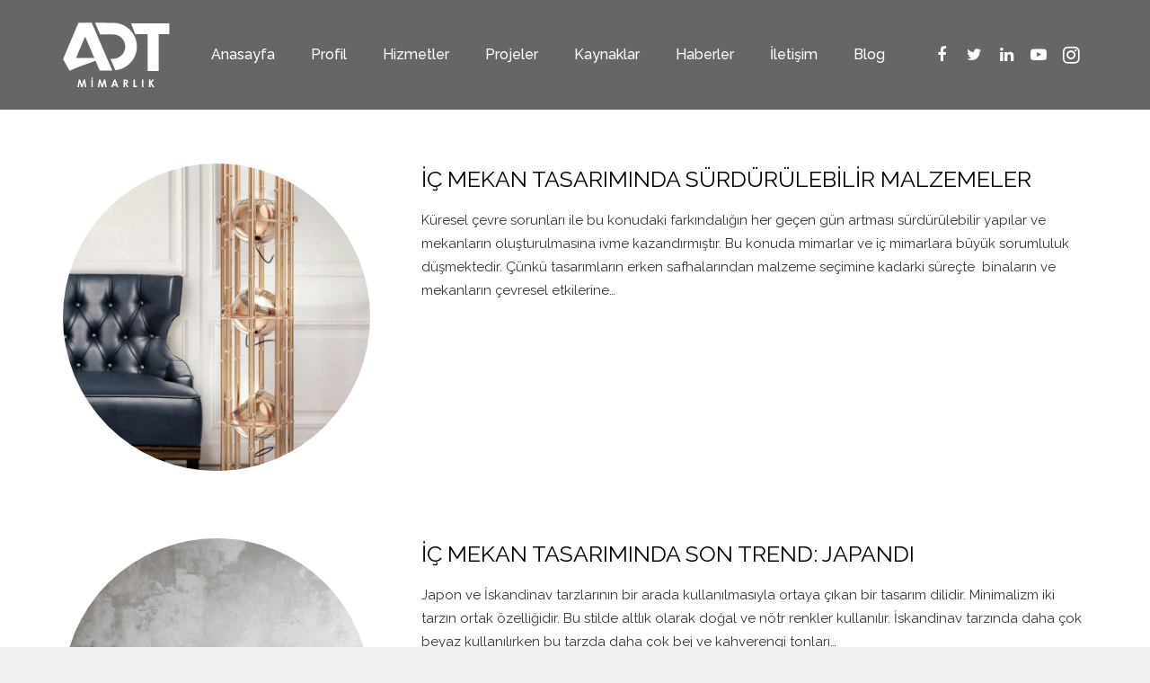

--- FILE ---
content_type: image/svg+xml
request_url: https://adtmimarlik.com.tr/wp-content/uploads/2016/12/adt-mimarlik-logo-sv.svg
body_size: 3815
content:
<?xml version="1.0" encoding="utf-8"?>
<!-- Generator: Adobe Illustrator 16.0.0, SVG Export Plug-In . SVG Version: 6.00 Build 0)  -->
<!DOCTYPE svg PUBLIC "-//W3C//DTD SVG 1.1//EN" "http://www.w3.org/Graphics/SVG/1.1/DTD/svg11.dtd">
<svg version="1.1" id="Layer_1" xmlns="http://www.w3.org/2000/svg" xmlns:xlink="http://www.w3.org/1999/xlink" x="0px" y="0px"
	 width="151px" height="94px" viewBox="0 0 151 94" enable-background="new 0 0 151 94" xml:space="preserve">
<g>
	<g>
		<path fill="#FFFFFF" d="M22.357,80.877h1.959l2.447,7.364l2.469-7.364h1.957l1.771,10.558h-1.943l-1.132-6.668l-2.243,6.668
			h-1.771l-2.223-6.668l-1.159,6.668h-1.96L22.357,80.877z"/>
		<path fill="#FFFFFF" d="M41.002,78.021c0.287,0,0.53,0.101,0.731,0.301c0.201,0.201,0.302,0.443,0.302,0.725
			c0,0.287-0.101,0.531-0.302,0.732c-0.201,0.201-0.444,0.302-0.731,0.302c-0.283,0-0.524-0.101-0.726-0.302
			c-0.201-0.201-0.302-0.445-0.302-0.732c0-0.282,0.101-0.524,0.302-0.725C40.478,78.121,40.719,78.021,41.002,78.021z
			 M40.004,80.877h1.995v10.558h-1.995V80.877z"/>
		<path fill="#FFFFFF" d="M50.869,80.877h1.959l2.447,7.364l2.469-7.364h1.957l1.771,10.558h-1.943l-1.132-6.668l-2.243,6.668
			h-1.771l-2.223-6.668l-1.159,6.668h-1.96L50.869,80.877z"/>
		<path fill="#FFFFFF" d="M71.881,80.877h2.037l4.061,10.558h-2.088l-0.826-2.175h-4.309l-0.858,2.175h-2.089L71.881,80.877z
			 M72.912,83.676l-1.416,3.625h2.824L72.912,83.676z"/>
		<path fill="#FFFFFF" d="M85.256,80.877h2.129c1.166,0,1.996,0.104,2.49,0.313c0.496,0.208,0.893,0.554,1.194,1.037
			s0.452,1.055,0.452,1.715c0,0.694-0.166,1.274-0.499,1.741c-0.333,0.466-0.834,0.819-1.503,1.059l2.5,4.694h-2.197l-2.373-4.472
			h-0.184v4.472h-2.01V80.877z M87.266,85.004h0.629c0.639,0,1.079-0.084,1.32-0.252c0.24-0.168,0.361-0.446,0.361-0.835
			c0-0.23-0.06-0.431-0.18-0.602c-0.119-0.17-0.278-0.292-0.479-0.367c-0.201-0.074-0.568-0.112-1.102-0.112h-0.551V85.004z"/>
		<path fill="#FFFFFF" d="M99.23,80.877h2.011v8.642h2.928v1.917H99.23V80.877z"/>
		<path fill="#FFFFFF" d="M111.141,80.877h1.995v10.558h-1.995V80.877z"/>
		<path fill="#FFFFFF" d="M120.996,80.877h2.031v3.64l2.866-3.64h2.413l-3.687,4.712l4.046,5.846h-2.384l-3.255-4.691v4.691h-2.031
			V80.877z"/>
	</g>
	<g>
		<path fill="#FFFFFF" d="M9.5,68.558l-0.649-0.971c-0.593-0.885-1.101-1.808-1.591-2.699c-0.18-0.326-0.357-0.65-0.539-0.972
			c-0.898-1.581-1.791-3.181-2.685-4.781c-1.107-1.986-2.255-4.04-3.397-6.032l-0.189-0.332v-0.783l6.957-16.381
			c4.691-11.045,9.434-22.209,14.036-33.016l0.373-0.874H40.57l0.375,0.862c7.855,18.029,15.797,36.41,23.476,54.186l4.954,11.465
			H51.754l-0.374-0.867c-1.828-4.234-3.657-8.465-5.487-12.695c-3.777,1.516-8.221,3.041-12.533,4.521
			c-5.117,1.756-10.405,3.572-14.475,5.338c-0.869,0.377-1.738,0.762-2.605,1.146c-1.854,0.82-3.77,1.67-5.697,2.447L9.5,68.558z
			 M18.491,50.896h25.771l-4.126-9.529c-2.961-6.838-5.921-13.676-8.878-20.518C26.898,31.071,22.525,41.36,18.491,50.896z"/>
		<path fill="#FFFFFF" d="M73.832,67.855L66.976,51.97h2.255c2.715,0,5.034-0.35,6.943-1.039c2.191-0.791,4.145-1.947,5.803-3.432
			c1.664-1.488,3.004-3.248,3.98-5.23c1.152-2.324,1.734-4.805,1.734-7.377c0-2.551-0.568-4.978-1.74-7.42
			c-0.934-1.95-2.26-3.703-3.947-5.213c-1.794-1.609-3.688-2.727-5.793-3.421c-3.047-1.003-7.266-1.138-10.992-1.138
			c-1.26,0-2.525,0.017-3.77,0.033c-1.556,0.021-3.078,0.041-4.518,0.028l-4.732-0.033L45.275,1.687l5.467-0.002
			c2.59,0,4.855,0.002,5.372,0.002c0.708,0.003,17.347,0.064,19.914,0.504c4.506,0.771,8.622,2.356,12.585,4.85
			c1.828,1.149,3.485,2.433,4.925,3.813c3.134,3.008,5.535,6.27,7.338,9.971c2.104,4.333,3.173,9.084,3.173,14.121
			c0,4.912-1.056,9.51-3.225,14.057c-1.795,3.768-4.283,7.125-7.394,9.98c-3.192,2.93-6.695,5.117-10.708,6.689
			c-2.479,0.973-5.105,1.656-7.806,2.033L73.832,67.855z"/>
		<path fill="#FFFFFF" d="M134.678,68.999h-15.52V17.681h-17.438l-5.91-15.059h53.857v15.059h-14.99V68.999z"/>
	</g>
</g>
</svg>
